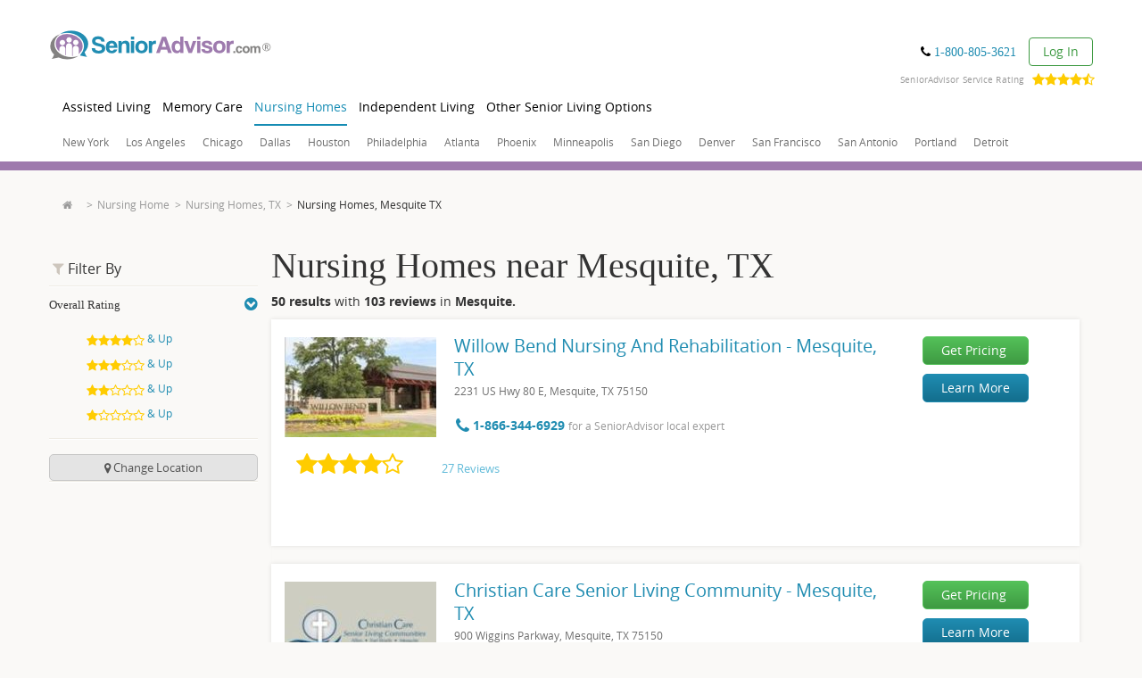

--- FILE ---
content_type: text/html; charset=utf-8
request_url: https://www.google.com/recaptcha/api2/anchor?ar=1&k=6LftIvQUAAAAACJsfnA4bm7cUrfv3tkQhNYSOIGH&co=aHR0cHM6Ly93d3cuc2VuaW9yYWR2aXNvci5jb206NDQz&hl=en&v=PoyoqOPhxBO7pBk68S4YbpHZ&size=invisible&badge=bottomleft&anchor-ms=20000&execute-ms=30000&cb=owfs1qa5wyfi
body_size: 48574
content:
<!DOCTYPE HTML><html dir="ltr" lang="en"><head><meta http-equiv="Content-Type" content="text/html; charset=UTF-8">
<meta http-equiv="X-UA-Compatible" content="IE=edge">
<title>reCAPTCHA</title>
<style type="text/css">
/* cyrillic-ext */
@font-face {
  font-family: 'Roboto';
  font-style: normal;
  font-weight: 400;
  font-stretch: 100%;
  src: url(//fonts.gstatic.com/s/roboto/v48/KFO7CnqEu92Fr1ME7kSn66aGLdTylUAMa3GUBHMdazTgWw.woff2) format('woff2');
  unicode-range: U+0460-052F, U+1C80-1C8A, U+20B4, U+2DE0-2DFF, U+A640-A69F, U+FE2E-FE2F;
}
/* cyrillic */
@font-face {
  font-family: 'Roboto';
  font-style: normal;
  font-weight: 400;
  font-stretch: 100%;
  src: url(//fonts.gstatic.com/s/roboto/v48/KFO7CnqEu92Fr1ME7kSn66aGLdTylUAMa3iUBHMdazTgWw.woff2) format('woff2');
  unicode-range: U+0301, U+0400-045F, U+0490-0491, U+04B0-04B1, U+2116;
}
/* greek-ext */
@font-face {
  font-family: 'Roboto';
  font-style: normal;
  font-weight: 400;
  font-stretch: 100%;
  src: url(//fonts.gstatic.com/s/roboto/v48/KFO7CnqEu92Fr1ME7kSn66aGLdTylUAMa3CUBHMdazTgWw.woff2) format('woff2');
  unicode-range: U+1F00-1FFF;
}
/* greek */
@font-face {
  font-family: 'Roboto';
  font-style: normal;
  font-weight: 400;
  font-stretch: 100%;
  src: url(//fonts.gstatic.com/s/roboto/v48/KFO7CnqEu92Fr1ME7kSn66aGLdTylUAMa3-UBHMdazTgWw.woff2) format('woff2');
  unicode-range: U+0370-0377, U+037A-037F, U+0384-038A, U+038C, U+038E-03A1, U+03A3-03FF;
}
/* math */
@font-face {
  font-family: 'Roboto';
  font-style: normal;
  font-weight: 400;
  font-stretch: 100%;
  src: url(//fonts.gstatic.com/s/roboto/v48/KFO7CnqEu92Fr1ME7kSn66aGLdTylUAMawCUBHMdazTgWw.woff2) format('woff2');
  unicode-range: U+0302-0303, U+0305, U+0307-0308, U+0310, U+0312, U+0315, U+031A, U+0326-0327, U+032C, U+032F-0330, U+0332-0333, U+0338, U+033A, U+0346, U+034D, U+0391-03A1, U+03A3-03A9, U+03B1-03C9, U+03D1, U+03D5-03D6, U+03F0-03F1, U+03F4-03F5, U+2016-2017, U+2034-2038, U+203C, U+2040, U+2043, U+2047, U+2050, U+2057, U+205F, U+2070-2071, U+2074-208E, U+2090-209C, U+20D0-20DC, U+20E1, U+20E5-20EF, U+2100-2112, U+2114-2115, U+2117-2121, U+2123-214F, U+2190, U+2192, U+2194-21AE, U+21B0-21E5, U+21F1-21F2, U+21F4-2211, U+2213-2214, U+2216-22FF, U+2308-230B, U+2310, U+2319, U+231C-2321, U+2336-237A, U+237C, U+2395, U+239B-23B7, U+23D0, U+23DC-23E1, U+2474-2475, U+25AF, U+25B3, U+25B7, U+25BD, U+25C1, U+25CA, U+25CC, U+25FB, U+266D-266F, U+27C0-27FF, U+2900-2AFF, U+2B0E-2B11, U+2B30-2B4C, U+2BFE, U+3030, U+FF5B, U+FF5D, U+1D400-1D7FF, U+1EE00-1EEFF;
}
/* symbols */
@font-face {
  font-family: 'Roboto';
  font-style: normal;
  font-weight: 400;
  font-stretch: 100%;
  src: url(//fonts.gstatic.com/s/roboto/v48/KFO7CnqEu92Fr1ME7kSn66aGLdTylUAMaxKUBHMdazTgWw.woff2) format('woff2');
  unicode-range: U+0001-000C, U+000E-001F, U+007F-009F, U+20DD-20E0, U+20E2-20E4, U+2150-218F, U+2190, U+2192, U+2194-2199, U+21AF, U+21E6-21F0, U+21F3, U+2218-2219, U+2299, U+22C4-22C6, U+2300-243F, U+2440-244A, U+2460-24FF, U+25A0-27BF, U+2800-28FF, U+2921-2922, U+2981, U+29BF, U+29EB, U+2B00-2BFF, U+4DC0-4DFF, U+FFF9-FFFB, U+10140-1018E, U+10190-1019C, U+101A0, U+101D0-101FD, U+102E0-102FB, U+10E60-10E7E, U+1D2C0-1D2D3, U+1D2E0-1D37F, U+1F000-1F0FF, U+1F100-1F1AD, U+1F1E6-1F1FF, U+1F30D-1F30F, U+1F315, U+1F31C, U+1F31E, U+1F320-1F32C, U+1F336, U+1F378, U+1F37D, U+1F382, U+1F393-1F39F, U+1F3A7-1F3A8, U+1F3AC-1F3AF, U+1F3C2, U+1F3C4-1F3C6, U+1F3CA-1F3CE, U+1F3D4-1F3E0, U+1F3ED, U+1F3F1-1F3F3, U+1F3F5-1F3F7, U+1F408, U+1F415, U+1F41F, U+1F426, U+1F43F, U+1F441-1F442, U+1F444, U+1F446-1F449, U+1F44C-1F44E, U+1F453, U+1F46A, U+1F47D, U+1F4A3, U+1F4B0, U+1F4B3, U+1F4B9, U+1F4BB, U+1F4BF, U+1F4C8-1F4CB, U+1F4D6, U+1F4DA, U+1F4DF, U+1F4E3-1F4E6, U+1F4EA-1F4ED, U+1F4F7, U+1F4F9-1F4FB, U+1F4FD-1F4FE, U+1F503, U+1F507-1F50B, U+1F50D, U+1F512-1F513, U+1F53E-1F54A, U+1F54F-1F5FA, U+1F610, U+1F650-1F67F, U+1F687, U+1F68D, U+1F691, U+1F694, U+1F698, U+1F6AD, U+1F6B2, U+1F6B9-1F6BA, U+1F6BC, U+1F6C6-1F6CF, U+1F6D3-1F6D7, U+1F6E0-1F6EA, U+1F6F0-1F6F3, U+1F6F7-1F6FC, U+1F700-1F7FF, U+1F800-1F80B, U+1F810-1F847, U+1F850-1F859, U+1F860-1F887, U+1F890-1F8AD, U+1F8B0-1F8BB, U+1F8C0-1F8C1, U+1F900-1F90B, U+1F93B, U+1F946, U+1F984, U+1F996, U+1F9E9, U+1FA00-1FA6F, U+1FA70-1FA7C, U+1FA80-1FA89, U+1FA8F-1FAC6, U+1FACE-1FADC, U+1FADF-1FAE9, U+1FAF0-1FAF8, U+1FB00-1FBFF;
}
/* vietnamese */
@font-face {
  font-family: 'Roboto';
  font-style: normal;
  font-weight: 400;
  font-stretch: 100%;
  src: url(//fonts.gstatic.com/s/roboto/v48/KFO7CnqEu92Fr1ME7kSn66aGLdTylUAMa3OUBHMdazTgWw.woff2) format('woff2');
  unicode-range: U+0102-0103, U+0110-0111, U+0128-0129, U+0168-0169, U+01A0-01A1, U+01AF-01B0, U+0300-0301, U+0303-0304, U+0308-0309, U+0323, U+0329, U+1EA0-1EF9, U+20AB;
}
/* latin-ext */
@font-face {
  font-family: 'Roboto';
  font-style: normal;
  font-weight: 400;
  font-stretch: 100%;
  src: url(//fonts.gstatic.com/s/roboto/v48/KFO7CnqEu92Fr1ME7kSn66aGLdTylUAMa3KUBHMdazTgWw.woff2) format('woff2');
  unicode-range: U+0100-02BA, U+02BD-02C5, U+02C7-02CC, U+02CE-02D7, U+02DD-02FF, U+0304, U+0308, U+0329, U+1D00-1DBF, U+1E00-1E9F, U+1EF2-1EFF, U+2020, U+20A0-20AB, U+20AD-20C0, U+2113, U+2C60-2C7F, U+A720-A7FF;
}
/* latin */
@font-face {
  font-family: 'Roboto';
  font-style: normal;
  font-weight: 400;
  font-stretch: 100%;
  src: url(//fonts.gstatic.com/s/roboto/v48/KFO7CnqEu92Fr1ME7kSn66aGLdTylUAMa3yUBHMdazQ.woff2) format('woff2');
  unicode-range: U+0000-00FF, U+0131, U+0152-0153, U+02BB-02BC, U+02C6, U+02DA, U+02DC, U+0304, U+0308, U+0329, U+2000-206F, U+20AC, U+2122, U+2191, U+2193, U+2212, U+2215, U+FEFF, U+FFFD;
}
/* cyrillic-ext */
@font-face {
  font-family: 'Roboto';
  font-style: normal;
  font-weight: 500;
  font-stretch: 100%;
  src: url(//fonts.gstatic.com/s/roboto/v48/KFO7CnqEu92Fr1ME7kSn66aGLdTylUAMa3GUBHMdazTgWw.woff2) format('woff2');
  unicode-range: U+0460-052F, U+1C80-1C8A, U+20B4, U+2DE0-2DFF, U+A640-A69F, U+FE2E-FE2F;
}
/* cyrillic */
@font-face {
  font-family: 'Roboto';
  font-style: normal;
  font-weight: 500;
  font-stretch: 100%;
  src: url(//fonts.gstatic.com/s/roboto/v48/KFO7CnqEu92Fr1ME7kSn66aGLdTylUAMa3iUBHMdazTgWw.woff2) format('woff2');
  unicode-range: U+0301, U+0400-045F, U+0490-0491, U+04B0-04B1, U+2116;
}
/* greek-ext */
@font-face {
  font-family: 'Roboto';
  font-style: normal;
  font-weight: 500;
  font-stretch: 100%;
  src: url(//fonts.gstatic.com/s/roboto/v48/KFO7CnqEu92Fr1ME7kSn66aGLdTylUAMa3CUBHMdazTgWw.woff2) format('woff2');
  unicode-range: U+1F00-1FFF;
}
/* greek */
@font-face {
  font-family: 'Roboto';
  font-style: normal;
  font-weight: 500;
  font-stretch: 100%;
  src: url(//fonts.gstatic.com/s/roboto/v48/KFO7CnqEu92Fr1ME7kSn66aGLdTylUAMa3-UBHMdazTgWw.woff2) format('woff2');
  unicode-range: U+0370-0377, U+037A-037F, U+0384-038A, U+038C, U+038E-03A1, U+03A3-03FF;
}
/* math */
@font-face {
  font-family: 'Roboto';
  font-style: normal;
  font-weight: 500;
  font-stretch: 100%;
  src: url(//fonts.gstatic.com/s/roboto/v48/KFO7CnqEu92Fr1ME7kSn66aGLdTylUAMawCUBHMdazTgWw.woff2) format('woff2');
  unicode-range: U+0302-0303, U+0305, U+0307-0308, U+0310, U+0312, U+0315, U+031A, U+0326-0327, U+032C, U+032F-0330, U+0332-0333, U+0338, U+033A, U+0346, U+034D, U+0391-03A1, U+03A3-03A9, U+03B1-03C9, U+03D1, U+03D5-03D6, U+03F0-03F1, U+03F4-03F5, U+2016-2017, U+2034-2038, U+203C, U+2040, U+2043, U+2047, U+2050, U+2057, U+205F, U+2070-2071, U+2074-208E, U+2090-209C, U+20D0-20DC, U+20E1, U+20E5-20EF, U+2100-2112, U+2114-2115, U+2117-2121, U+2123-214F, U+2190, U+2192, U+2194-21AE, U+21B0-21E5, U+21F1-21F2, U+21F4-2211, U+2213-2214, U+2216-22FF, U+2308-230B, U+2310, U+2319, U+231C-2321, U+2336-237A, U+237C, U+2395, U+239B-23B7, U+23D0, U+23DC-23E1, U+2474-2475, U+25AF, U+25B3, U+25B7, U+25BD, U+25C1, U+25CA, U+25CC, U+25FB, U+266D-266F, U+27C0-27FF, U+2900-2AFF, U+2B0E-2B11, U+2B30-2B4C, U+2BFE, U+3030, U+FF5B, U+FF5D, U+1D400-1D7FF, U+1EE00-1EEFF;
}
/* symbols */
@font-face {
  font-family: 'Roboto';
  font-style: normal;
  font-weight: 500;
  font-stretch: 100%;
  src: url(//fonts.gstatic.com/s/roboto/v48/KFO7CnqEu92Fr1ME7kSn66aGLdTylUAMaxKUBHMdazTgWw.woff2) format('woff2');
  unicode-range: U+0001-000C, U+000E-001F, U+007F-009F, U+20DD-20E0, U+20E2-20E4, U+2150-218F, U+2190, U+2192, U+2194-2199, U+21AF, U+21E6-21F0, U+21F3, U+2218-2219, U+2299, U+22C4-22C6, U+2300-243F, U+2440-244A, U+2460-24FF, U+25A0-27BF, U+2800-28FF, U+2921-2922, U+2981, U+29BF, U+29EB, U+2B00-2BFF, U+4DC0-4DFF, U+FFF9-FFFB, U+10140-1018E, U+10190-1019C, U+101A0, U+101D0-101FD, U+102E0-102FB, U+10E60-10E7E, U+1D2C0-1D2D3, U+1D2E0-1D37F, U+1F000-1F0FF, U+1F100-1F1AD, U+1F1E6-1F1FF, U+1F30D-1F30F, U+1F315, U+1F31C, U+1F31E, U+1F320-1F32C, U+1F336, U+1F378, U+1F37D, U+1F382, U+1F393-1F39F, U+1F3A7-1F3A8, U+1F3AC-1F3AF, U+1F3C2, U+1F3C4-1F3C6, U+1F3CA-1F3CE, U+1F3D4-1F3E0, U+1F3ED, U+1F3F1-1F3F3, U+1F3F5-1F3F7, U+1F408, U+1F415, U+1F41F, U+1F426, U+1F43F, U+1F441-1F442, U+1F444, U+1F446-1F449, U+1F44C-1F44E, U+1F453, U+1F46A, U+1F47D, U+1F4A3, U+1F4B0, U+1F4B3, U+1F4B9, U+1F4BB, U+1F4BF, U+1F4C8-1F4CB, U+1F4D6, U+1F4DA, U+1F4DF, U+1F4E3-1F4E6, U+1F4EA-1F4ED, U+1F4F7, U+1F4F9-1F4FB, U+1F4FD-1F4FE, U+1F503, U+1F507-1F50B, U+1F50D, U+1F512-1F513, U+1F53E-1F54A, U+1F54F-1F5FA, U+1F610, U+1F650-1F67F, U+1F687, U+1F68D, U+1F691, U+1F694, U+1F698, U+1F6AD, U+1F6B2, U+1F6B9-1F6BA, U+1F6BC, U+1F6C6-1F6CF, U+1F6D3-1F6D7, U+1F6E0-1F6EA, U+1F6F0-1F6F3, U+1F6F7-1F6FC, U+1F700-1F7FF, U+1F800-1F80B, U+1F810-1F847, U+1F850-1F859, U+1F860-1F887, U+1F890-1F8AD, U+1F8B0-1F8BB, U+1F8C0-1F8C1, U+1F900-1F90B, U+1F93B, U+1F946, U+1F984, U+1F996, U+1F9E9, U+1FA00-1FA6F, U+1FA70-1FA7C, U+1FA80-1FA89, U+1FA8F-1FAC6, U+1FACE-1FADC, U+1FADF-1FAE9, U+1FAF0-1FAF8, U+1FB00-1FBFF;
}
/* vietnamese */
@font-face {
  font-family: 'Roboto';
  font-style: normal;
  font-weight: 500;
  font-stretch: 100%;
  src: url(//fonts.gstatic.com/s/roboto/v48/KFO7CnqEu92Fr1ME7kSn66aGLdTylUAMa3OUBHMdazTgWw.woff2) format('woff2');
  unicode-range: U+0102-0103, U+0110-0111, U+0128-0129, U+0168-0169, U+01A0-01A1, U+01AF-01B0, U+0300-0301, U+0303-0304, U+0308-0309, U+0323, U+0329, U+1EA0-1EF9, U+20AB;
}
/* latin-ext */
@font-face {
  font-family: 'Roboto';
  font-style: normal;
  font-weight: 500;
  font-stretch: 100%;
  src: url(//fonts.gstatic.com/s/roboto/v48/KFO7CnqEu92Fr1ME7kSn66aGLdTylUAMa3KUBHMdazTgWw.woff2) format('woff2');
  unicode-range: U+0100-02BA, U+02BD-02C5, U+02C7-02CC, U+02CE-02D7, U+02DD-02FF, U+0304, U+0308, U+0329, U+1D00-1DBF, U+1E00-1E9F, U+1EF2-1EFF, U+2020, U+20A0-20AB, U+20AD-20C0, U+2113, U+2C60-2C7F, U+A720-A7FF;
}
/* latin */
@font-face {
  font-family: 'Roboto';
  font-style: normal;
  font-weight: 500;
  font-stretch: 100%;
  src: url(//fonts.gstatic.com/s/roboto/v48/KFO7CnqEu92Fr1ME7kSn66aGLdTylUAMa3yUBHMdazQ.woff2) format('woff2');
  unicode-range: U+0000-00FF, U+0131, U+0152-0153, U+02BB-02BC, U+02C6, U+02DA, U+02DC, U+0304, U+0308, U+0329, U+2000-206F, U+20AC, U+2122, U+2191, U+2193, U+2212, U+2215, U+FEFF, U+FFFD;
}
/* cyrillic-ext */
@font-face {
  font-family: 'Roboto';
  font-style: normal;
  font-weight: 900;
  font-stretch: 100%;
  src: url(//fonts.gstatic.com/s/roboto/v48/KFO7CnqEu92Fr1ME7kSn66aGLdTylUAMa3GUBHMdazTgWw.woff2) format('woff2');
  unicode-range: U+0460-052F, U+1C80-1C8A, U+20B4, U+2DE0-2DFF, U+A640-A69F, U+FE2E-FE2F;
}
/* cyrillic */
@font-face {
  font-family: 'Roboto';
  font-style: normal;
  font-weight: 900;
  font-stretch: 100%;
  src: url(//fonts.gstatic.com/s/roboto/v48/KFO7CnqEu92Fr1ME7kSn66aGLdTylUAMa3iUBHMdazTgWw.woff2) format('woff2');
  unicode-range: U+0301, U+0400-045F, U+0490-0491, U+04B0-04B1, U+2116;
}
/* greek-ext */
@font-face {
  font-family: 'Roboto';
  font-style: normal;
  font-weight: 900;
  font-stretch: 100%;
  src: url(//fonts.gstatic.com/s/roboto/v48/KFO7CnqEu92Fr1ME7kSn66aGLdTylUAMa3CUBHMdazTgWw.woff2) format('woff2');
  unicode-range: U+1F00-1FFF;
}
/* greek */
@font-face {
  font-family: 'Roboto';
  font-style: normal;
  font-weight: 900;
  font-stretch: 100%;
  src: url(//fonts.gstatic.com/s/roboto/v48/KFO7CnqEu92Fr1ME7kSn66aGLdTylUAMa3-UBHMdazTgWw.woff2) format('woff2');
  unicode-range: U+0370-0377, U+037A-037F, U+0384-038A, U+038C, U+038E-03A1, U+03A3-03FF;
}
/* math */
@font-face {
  font-family: 'Roboto';
  font-style: normal;
  font-weight: 900;
  font-stretch: 100%;
  src: url(//fonts.gstatic.com/s/roboto/v48/KFO7CnqEu92Fr1ME7kSn66aGLdTylUAMawCUBHMdazTgWw.woff2) format('woff2');
  unicode-range: U+0302-0303, U+0305, U+0307-0308, U+0310, U+0312, U+0315, U+031A, U+0326-0327, U+032C, U+032F-0330, U+0332-0333, U+0338, U+033A, U+0346, U+034D, U+0391-03A1, U+03A3-03A9, U+03B1-03C9, U+03D1, U+03D5-03D6, U+03F0-03F1, U+03F4-03F5, U+2016-2017, U+2034-2038, U+203C, U+2040, U+2043, U+2047, U+2050, U+2057, U+205F, U+2070-2071, U+2074-208E, U+2090-209C, U+20D0-20DC, U+20E1, U+20E5-20EF, U+2100-2112, U+2114-2115, U+2117-2121, U+2123-214F, U+2190, U+2192, U+2194-21AE, U+21B0-21E5, U+21F1-21F2, U+21F4-2211, U+2213-2214, U+2216-22FF, U+2308-230B, U+2310, U+2319, U+231C-2321, U+2336-237A, U+237C, U+2395, U+239B-23B7, U+23D0, U+23DC-23E1, U+2474-2475, U+25AF, U+25B3, U+25B7, U+25BD, U+25C1, U+25CA, U+25CC, U+25FB, U+266D-266F, U+27C0-27FF, U+2900-2AFF, U+2B0E-2B11, U+2B30-2B4C, U+2BFE, U+3030, U+FF5B, U+FF5D, U+1D400-1D7FF, U+1EE00-1EEFF;
}
/* symbols */
@font-face {
  font-family: 'Roboto';
  font-style: normal;
  font-weight: 900;
  font-stretch: 100%;
  src: url(//fonts.gstatic.com/s/roboto/v48/KFO7CnqEu92Fr1ME7kSn66aGLdTylUAMaxKUBHMdazTgWw.woff2) format('woff2');
  unicode-range: U+0001-000C, U+000E-001F, U+007F-009F, U+20DD-20E0, U+20E2-20E4, U+2150-218F, U+2190, U+2192, U+2194-2199, U+21AF, U+21E6-21F0, U+21F3, U+2218-2219, U+2299, U+22C4-22C6, U+2300-243F, U+2440-244A, U+2460-24FF, U+25A0-27BF, U+2800-28FF, U+2921-2922, U+2981, U+29BF, U+29EB, U+2B00-2BFF, U+4DC0-4DFF, U+FFF9-FFFB, U+10140-1018E, U+10190-1019C, U+101A0, U+101D0-101FD, U+102E0-102FB, U+10E60-10E7E, U+1D2C0-1D2D3, U+1D2E0-1D37F, U+1F000-1F0FF, U+1F100-1F1AD, U+1F1E6-1F1FF, U+1F30D-1F30F, U+1F315, U+1F31C, U+1F31E, U+1F320-1F32C, U+1F336, U+1F378, U+1F37D, U+1F382, U+1F393-1F39F, U+1F3A7-1F3A8, U+1F3AC-1F3AF, U+1F3C2, U+1F3C4-1F3C6, U+1F3CA-1F3CE, U+1F3D4-1F3E0, U+1F3ED, U+1F3F1-1F3F3, U+1F3F5-1F3F7, U+1F408, U+1F415, U+1F41F, U+1F426, U+1F43F, U+1F441-1F442, U+1F444, U+1F446-1F449, U+1F44C-1F44E, U+1F453, U+1F46A, U+1F47D, U+1F4A3, U+1F4B0, U+1F4B3, U+1F4B9, U+1F4BB, U+1F4BF, U+1F4C8-1F4CB, U+1F4D6, U+1F4DA, U+1F4DF, U+1F4E3-1F4E6, U+1F4EA-1F4ED, U+1F4F7, U+1F4F9-1F4FB, U+1F4FD-1F4FE, U+1F503, U+1F507-1F50B, U+1F50D, U+1F512-1F513, U+1F53E-1F54A, U+1F54F-1F5FA, U+1F610, U+1F650-1F67F, U+1F687, U+1F68D, U+1F691, U+1F694, U+1F698, U+1F6AD, U+1F6B2, U+1F6B9-1F6BA, U+1F6BC, U+1F6C6-1F6CF, U+1F6D3-1F6D7, U+1F6E0-1F6EA, U+1F6F0-1F6F3, U+1F6F7-1F6FC, U+1F700-1F7FF, U+1F800-1F80B, U+1F810-1F847, U+1F850-1F859, U+1F860-1F887, U+1F890-1F8AD, U+1F8B0-1F8BB, U+1F8C0-1F8C1, U+1F900-1F90B, U+1F93B, U+1F946, U+1F984, U+1F996, U+1F9E9, U+1FA00-1FA6F, U+1FA70-1FA7C, U+1FA80-1FA89, U+1FA8F-1FAC6, U+1FACE-1FADC, U+1FADF-1FAE9, U+1FAF0-1FAF8, U+1FB00-1FBFF;
}
/* vietnamese */
@font-face {
  font-family: 'Roboto';
  font-style: normal;
  font-weight: 900;
  font-stretch: 100%;
  src: url(//fonts.gstatic.com/s/roboto/v48/KFO7CnqEu92Fr1ME7kSn66aGLdTylUAMa3OUBHMdazTgWw.woff2) format('woff2');
  unicode-range: U+0102-0103, U+0110-0111, U+0128-0129, U+0168-0169, U+01A0-01A1, U+01AF-01B0, U+0300-0301, U+0303-0304, U+0308-0309, U+0323, U+0329, U+1EA0-1EF9, U+20AB;
}
/* latin-ext */
@font-face {
  font-family: 'Roboto';
  font-style: normal;
  font-weight: 900;
  font-stretch: 100%;
  src: url(//fonts.gstatic.com/s/roboto/v48/KFO7CnqEu92Fr1ME7kSn66aGLdTylUAMa3KUBHMdazTgWw.woff2) format('woff2');
  unicode-range: U+0100-02BA, U+02BD-02C5, U+02C7-02CC, U+02CE-02D7, U+02DD-02FF, U+0304, U+0308, U+0329, U+1D00-1DBF, U+1E00-1E9F, U+1EF2-1EFF, U+2020, U+20A0-20AB, U+20AD-20C0, U+2113, U+2C60-2C7F, U+A720-A7FF;
}
/* latin */
@font-face {
  font-family: 'Roboto';
  font-style: normal;
  font-weight: 900;
  font-stretch: 100%;
  src: url(//fonts.gstatic.com/s/roboto/v48/KFO7CnqEu92Fr1ME7kSn66aGLdTylUAMa3yUBHMdazQ.woff2) format('woff2');
  unicode-range: U+0000-00FF, U+0131, U+0152-0153, U+02BB-02BC, U+02C6, U+02DA, U+02DC, U+0304, U+0308, U+0329, U+2000-206F, U+20AC, U+2122, U+2191, U+2193, U+2212, U+2215, U+FEFF, U+FFFD;
}

</style>
<link rel="stylesheet" type="text/css" href="https://www.gstatic.com/recaptcha/releases/PoyoqOPhxBO7pBk68S4YbpHZ/styles__ltr.css">
<script nonce="rsfLnfJPfE-t4uDCZ71hsg" type="text/javascript">window['__recaptcha_api'] = 'https://www.google.com/recaptcha/api2/';</script>
<script type="text/javascript" src="https://www.gstatic.com/recaptcha/releases/PoyoqOPhxBO7pBk68S4YbpHZ/recaptcha__en.js" nonce="rsfLnfJPfE-t4uDCZ71hsg">
      
    </script></head>
<body><div id="rc-anchor-alert" class="rc-anchor-alert"></div>
<input type="hidden" id="recaptcha-token" value="[base64]">
<script type="text/javascript" nonce="rsfLnfJPfE-t4uDCZ71hsg">
      recaptcha.anchor.Main.init("[\x22ainput\x22,[\x22bgdata\x22,\x22\x22,\[base64]/[base64]/[base64]/[base64]/cjw8ejpyPj4+eil9Y2F0Y2gobCl7dGhyb3cgbDt9fSxIPWZ1bmN0aW9uKHcsdCx6KXtpZih3PT0xOTR8fHc9PTIwOCl0LnZbd10/dC52W3ddLmNvbmNhdCh6KTp0LnZbd109b2Yoeix0KTtlbHNle2lmKHQuYkImJnchPTMxNylyZXR1cm47dz09NjZ8fHc9PTEyMnx8dz09NDcwfHx3PT00NHx8dz09NDE2fHx3PT0zOTd8fHc9PTQyMXx8dz09Njh8fHc9PTcwfHx3PT0xODQ/[base64]/[base64]/[base64]/bmV3IGRbVl0oSlswXSk6cD09Mj9uZXcgZFtWXShKWzBdLEpbMV0pOnA9PTM/bmV3IGRbVl0oSlswXSxKWzFdLEpbMl0pOnA9PTQ/[base64]/[base64]/[base64]/[base64]\x22,\[base64]\\u003d\x22,\[base64]/woVcw4JBKgkuw6/Dp8K+UjPDsyguwq/[base64]/CsMKuwqXChMOtwrFrWVM/IhQLfGcNbMOawpHCiQPDqUswwodfw5bDl8K6w4QGw7PCjsK1aQAqw5YRYcKyXjzDtsOHBsKraT5mw6jDlTbDm8K+Q2klAcOGwqXDswUAwqTDgMOhw41pw5zCpAhYPcKtRsOPHHLDhMKMS1RRwogIYMO5MEXDpHV4wq0jwqQOwo9GSj/CoCjCg0LDgTrDlFTDj8OTAypfaDUGwp/DrmgNw77CgMOXw4IDwp3DqsOqRFoNw5FUwqVfQ8KfOnTCgEPDqsKxX1FSEUDDnMKncBLCimsTw7ANw7oVHyUvMGjCkMK5cEHCmcKlR8KPQcOlwqZ0TcKeX2Mnw5HDoU/DgBwOw7IBVQhuw59zwojDgkHDiT8JClV7w57DpcKTw6EqwrMmP8KEwpc/wpzCtMOow6vDlhvDpsOYw6bCg2YSOjTCmcOCw7dlcsOrw6xhw73CoSRtw4FNQ1pLKMOLwpJFwpDCt8K8w5R+f8KsHcOLecKlPGxPw4Yjw5/CnMOjw6XCsU7CnFJ4aEYmw5rCnSMHw79bPcK/wrB+asO8KRdrXEAldsKUwrrChAUxOMKZwqt9WsOeDsKkwpDDk0EGw4/CvsK/wo1ww50oYcOXwpzCvhrCncKZwpvDhMOOUsKWUDfDiTPCgCPDhcKjwrXCs8Oxw7lYwrs+w5TDpVDCtMOLwqjCm17DhMKyO04fwokLw4pgbcKpwrYqRsKKw6TDqwDDjHfDtAw5w4NgwrrDvRrDpMKwKMO/woHCrsKlw5Q9NxzDoSB7wqFfwrlmwqhSw7l/A8KhNQrCs8OJw6zCmsKITkptwr9/aDtCw7vDvFrCpVwkecOSPGvDkkPDu8K8wqjDmyMhw6zDvMKsw58kXcKPwpfDmk3DjHXDujIVwobDll3Du18EP8OVEsOkwrfCpQjDjhTDqMKtwoR8wqZ/[base64]/[base64]/[base64]/wqUsw4xtDMKRw6YaY8KRw6UXJ3XDnTdACjbCnWbCoi8Kw4rCvwvDpsKaw7DCnBMtYcKBflY6YcOVSsOiwqTDrMOTw6A/w4jCjMOHbk/[base64]/[base64]/wr3Dp8K5JWHCusKJA8O2w5IadQRwAVPDkcKMw4TDg8OYwr7DrTMsMF9mGADCo8KwY8OQeMKew5/DvsOewpNveMKCasKYw7nDg8OLwozChC8pPsKEOikBesKTw7Afa8KxfcKtw7zDqsKSZz5xNk7DhsONYMKWCmM0VnTDtMKrECV5BmEawqk0w4wgL8OXwoFKw4/DvzpqQDrCtcKDw7UiwqIYCjQHw6nDgsKcEsKxeiDCvMOXw7zCscKzw4PDpMKZwrrCrjDDu8OIwp0BwonDlMKYGVTDtQBbTcO/wozDr8O/[base64]/[base64]/CvMKveWFtwp45bwLClmbDhgLCicOrCW5PwrvDrEHCncOFw7nDo8K7BgktTcOrwrrCgQLDr8KrCUlaw6UOwqXDpEbDrCRSEsKjw43Ct8O8GGvCgsKbBhnDrsORUBjCgsKadFvCmjg8bcKQGcOnwpPCs8Ofw4fCuAzDscK/wq9peMOAwo9qwpnClCXCvzLDhcKaGhHCninCi8O0NV/Dr8O5w5TCo0RCOMKofg/[base64]/wrnChRM+w5JuI080aX4LN8KbMsOBw7BRwqbDscOuwoNfFsK5w7pACcOrwqMqICYdwrZnw7TCvMO1McKewonDlMOhw6zCt8OdehE6Fn3CvwV7b8Oxw5jCkWjDkiDDlkfCvsOhwr93OGfDny7DrsKRSMKZwoAWwrUdw6LCp8OGwoFlAAjCjzdmeyUkwq/DqsK4BMO1w4nCrgZ9w7AKTBvDm8KlbcOobsO1V8Kdw5/DhWkKw4/Du8KEwop+w5HChV/CtsKaVsOUw55uwo7CrSLCtkR1Y03CucKRw70TVUHCtTjDg8KFZhrDrDQbFwjDnBjDgcO3w4IxbzNlKsKqwprCvWcBwqTCtMO5wqkBwpdJwpIMwoh4HMK/[base64]/Ci17DknXDv8O9w7vCmSh5wrjCuMOawpnCgXnDuMKwwrjDscO6dsKTHgoWGMKbSGNzC3QXw65/w7LDtj7Cu1LDiMOSMybCvQjCnMOqBcKkwo7ClsOIw6pIw4/Di1PCtkA2TkE9w7LDllrDpMOgw4vCvMKqWMOww6U6DBlqwrl1Gll4VyB/M8ObFTfDm8K7RgAcwo45w4jCnMKbCsK6XTjClWtMw60NHHbCm1YmdcO1woLDpW/CsXl1XcO1cA5+worDjjwNw5cvEsKowo3CqcORD8O+w6zCmWrDuU5Dw5lgw4/DqMOXwpk5BMOdw6/ClsKPw7U1KMKIbcO4NnrDoD/Cq8OZw4NpTcOcMMK2w6gaIMKHw4nCqXgvw6bDnRDDgQE4RQp9wqsARsKSw77DmlTDu8K6wqrDrwkkJMO3WsKxNGzDoTXCgCEuGA/[base64]/DnXc/wptKHsKgKMOEw5psasKuVDrCl0RXw6UCwr9KDgN1U8Kid8KBwplQScKpQsO6VnoYwq/Clj7CncKMwoxsEGscbDREw7vDkMKuwpTCv8O6eD/DnXNQLsKNw6I8I8OBw6/Dvko1w7rCjsORBn8Dw7YBe8ONdcKCw5xbbUfDvz8fc8O4MVfDmMKnPsKdHGfDtVnDjcOFQSMJw7pdwpXClwPDnRfCkRzCmMOMwpLCisKxOMO7w51eCcOvw6o5wrROY8OREzPCt1AjwpzDisKcw7TDrUvCr03CtjV+KsOOSMKqBxHDqcO+w5Jnw4g/RTzCsiPCpcK2wprChcKowoHDksK9wp7Cj27DihYMDQjCviBHwpbDiMO7JGM3KiBew6jCkcONw70dQsOGQ8OHKkpewojDocO0wrzCkMKtbw7Cn8Osw6RQw7jCoTc0FsK+w5g2WgHDlcO7O8OHEG/Cu2QcVGtwQsOFS8KJwowCCsOcwrXCoRclw6jDuMOBwrrDvsKawrjCucKlNMKZQ8OXw4xrG8KNw6dTO8OSw5zCpMOuQcOGwooCDcKCwo8lwrTCqMKTB8OiWlvDqSE3ecK4w78Iw719w71fwqJJw6HCvj18X8KpBsKdwpQbwo7CqMO0DcKNcD/DosKQw5TCn8KpwqQ3B8KFw63DpR0BH8Khwo0mUGxFQsOAwp1qKglOwrU6woNhwq3CvMKvwo9Lw5Jiw7fCsCQKDcKRw4bDi8KpwobDkAvCvcKCEUkBw7cYMcKaw41iM1/ClXHDpmYDwpfCogTCpnbDkMKwZMOKwq5Hwr/CrVHCmE3CuMK+OATDpcOxUcK2w5vDnlVPK23DpMO9PUHCr1h5w6LCucKYXGfDlcOtwp0GwrQhA8K+DMKDKHDCilTCqiQXw714YnvCgMKxw5XCucODw4TCn8KJw50Hw7F/wozCpMOowofCr8OPw4Ijw7HCmUjCo1Zjw4TDv8Kyw5LDgsK1wqPDncKxBUfClMK3ZWMlKsKmAcKbAxHDv8OVwqodw7/CpcKVwojDrkoCFcOSPsOiwoHCk8OzbjLCpjgDw5/[base64]/CqcOXwpLDnzdCNA1Ww5J2CsKQwqc7bMOIw7pRwrJ9DMOtOS4fwrDDisOAd8O2w7VJYUHCigjCkgLCmlQBRzfChn7DiMOgdUUhw61hw4jCoG9WGgkRSsOdOAnCsMKlRsKEw54zZ8Oyw78Fw5nDv8OJw4sow5Qdw60YIcKaw7VsAUXDkgN5wokywq3DmsOYIA0mU8OTF3/Djm3CsF1kDT4ewpBiw5nCvQbDuCjDtlt2wpDCmkjDtVdtwpcmwrbCkiTDssK7w7E5Fms+MMKBw5rCncOIw7HClMODwp/CpUIcdMOkwrl5w4zDq8OoEktnwpPDtE48OMKAw73CuMOkJsOUwoYIBsOWJ8KCbFJ9w4QwDMOuw4LDugjCuMO+STQVaD8bw7bClg9XwqjDgRh9dcKBwoZ5ZsOFw7jDiH/CkcO1w7bDs3pLAwTDj8K2EXHDikRZCn3DoMO/wovDp8OJwovCqD/CtsODNRPCksK5wpQYw4XDgWBnw6krM8KLfMK1wpjDsMKCWx5+w4/DvFVPTmAhesKAw5xlVcO3wpXDmGzDuR1Xd8OuAkTCt8Odwr7Du8KCworDrUVGVV43Twt5B8O8w5xHTHnDs8KeH8KPajnCj0zDpTrCicO2w4nCpC/CqsKGwr7CoMOASsOIJ8OhG0HCtkAYbMK8wpLDl8KswpvDpsOUw5Rbwphcw4XDocKUQMKzwrHCk1HCmMKedX3DncO9wqA/[base64]/DgcKHw6sDA8ODwrPDuk7DuEfDsMKsPBh1dcOLwoHDrsKYGjZRw4zCjsOOwpNYNMKjw4zDn0oPw5fDhThpwr/CjAxlw64IJsOlw64aw7t4UMOyX2fCuQlDeMKHwqrDkcOPw5LDj8ODwrZ4djbDn8Oiw6zCvG5vacOWw7BFQ8Osw7BwY8KFw7fDsQw/w6NswoHClCNBcsOLwr3CscOOLMKVwrnDscKlbcOHwrHCmSljB2EdcA3Ch8O2w6VDFsO5Az9lw63CtUbCog/DpXVccMOIwowkA8K6w5Agw73Dm8KtOX3DgcO4eXrCo2DCkcOBOcKaw43CigQqwojCmMO1w7vDt8KewoTCrwATGsOkInh5w57CtsKiwrrDi8OuwoTDtMKCwpgsw6RVSMKww7zCoR0TBmkmw5U2bsKYwoPCr8K8w7V/w6HDqMOlR8O1wqXCm8O1YmHDjsKmwqAnw5Erw7hVe3cOwp9tJnceJsKmSV7DoEZ/XX8Jw6bDrMOPb8K6XcOXw6ZZw7low7TCosOkwrPCq8K+FA7DtlzDlitMXBHCtsO6wr42SDJcw77ChUJHwpTCjMK2cMOhwqkMwpVlwrJJwp1QwqfDnm/CnknDiBvCvybDrB1nIcKeOsKJbxjCsw3DiVt/[base64]/CvcORwpTDtsOrHE4Yw43Cr8K3wo/[base64]/Du2/DpUQew4IoesOAw69Mw7vDkcOsFsKUwqTCmDwKw5MPGMKUwqsOaWEPw4LDgcKEDsOhw4IYXADCgMO7ZMKXw5zCpcKhw5svD8KNwoPCpMKsecKQXR3CoMOfwo/CvxrDuRXCr8KswonCvsOzRcO4wonCnMOdUErCqTbDtzHDqMO5w5pqw4LDim4Two9ZwrRhTMKawpbColDDm8KHAsObBBZLT8KWHwjDgcOGMQ00dMK5IcOkw68dwpPDjBxEGsKEwpk0RHrDnsKbw7rDssKCwpZGw6rCp24+b8Kdw7NAICTDuMKKHcKSwp/DhMOLWsOlV8KZwqF2RUkfwrfDtFpVRcOgwqbDrD4gZsKswpAwwoocIjAIwq1QOz8ywo12wp4lcj9rw5TDgMO5wocIwox0FhnDksOOIU/[base64]/Pw/DkQNuw5lbwptzwpTDim8dwppYwqjDu8KLw4trwqjDr8KRPh1pY8KGW8OdFMKowrvChFjClxTCkTwtwrvDsRHDulZOVcKTw4DDoMO5w4bCksKIw7XCr8OAN8KYwpXDpA/DpBLCr8KLacKtGsOTPlVuwqXDgUvDpMKNSMOgYsKCDXUlWcKNfcOtYQHDkAdVHsOow7bDscO0w5rCtm4Ow4YEw6Q9w79+wrvDmgbChG4JwpHDv1jCo8OwVE98w7kFwrsCwq8KQMKew6ltQsKXwrHCuMOyQsK8aHNVw6bCp8OGKUdxX3nCtsKkwo/CszbDkkHClsKWByXDscKXw7fCtC8secOOwo0kTWwKT8OrwobDkBHDrWgyw5RVfcKgFjhQwofDv8OQR3ADQAnCtcKxE2PDlS/ChcKaY8OsWmFlwp9VQsKawrjCuSs/KsO3IsKjHnHCpcK5wrZvw5TDjFvDnsKZwrQ3cS5dw6PDl8KrwqtBw6ZqNMO9UyFzwq7DjMKNMG/Dvy/[base64]/DiMOpwrLDlMObCsO1PyETHcKpAyAGfcKhw7TCiQLDisO1w6LCoMOvV2fCrxgsBcOBECLCnMO9Y8OgaEbCkMO0cMOjAcKGwp3DoiACw58VwpTDlcO5wrF0ZwfCgcOqw7IxDhl2w4E1CMOgIBLDusOmUVdiw4LCuUs/NcOZcUTDk8OSw7vCkDHCqVfCiMOLw5bCmGYxUcKOMGjCv1DDvsKXwohTwpHDlsKFwq5STmHCngshwq4cNsKnZGtTYMKywql2R8O3wqHDkMOlHXvCkMKOw6/CuDjDi8K6w7HDv8Kdwp9wwppxTFpkwrPCpAdnX8Kmw7/CtcK6X8Oqw7LDtcK2woVubFQ0KsKBZ8Kow4cRe8OtesKYVcKrw4fCpHTCvl7Dn8KIwrrCpMKIwo9GQsOPw5PDsWc6XxLCqxVnw7A/wo57wrbCiEDDrMORw4PDrXttwojCn8OqGw3CncOgw5J6wpDDty1Mw400wrArwq0yw4rDrsO3DcOxwq4owrFhN8KMHMOGDyPCqHjDoMOML8K9XsKww4wPw5VkT8Otw7InwpRZw5U2B8KVw4fCucOgBWMCw7lPwqzDq8O2BsO/[base64]/DlUgMAH1iw5AEwrbDkMKjwqFNAsOYwpJWw7XCoSVmwqHDgSzDhcOzGCZGwqQlKkBLw5LCsGTDiMKLOMKRUiUQesORwp7DhwXCgMKmYsKgwoLCgX/Dg34ZKsKKAmDCmsKuwoUIwonDrGnDjnR5w7pZTSTDlcK9IMOWw7HDvwZxahBhZMKaesKFAgzClcOvH8KQw4ZrCcKDwoxzasKUwowtC0fCp8Oaw6bCscOFw4ADDhwVw5/Cm2MSDiHCsTMaw4hXwqbDuyliw7YrQjxkwqdnwrHCn8OvwoDDiDZ0w409OcKswqYVHMKrwq/ChsKJZsKlw7UeVlgPw6XDucOpVTHDj8Kzw6Bzw6fDm1oZwq9FacKPwofCk8KeCsK+MgrCmTVBUG3CjcKjUX/Dh1DDtsKvwqLDqsOCw7sRURjChG/Cv1Y0wq98VsKYI8KSG2zDmsKQwqZVwotMdEXCrWjCv8KMMRlOOSw6DHHCo8KbwoIFwo7CtsK1wqgYADsDCV0aV8KqA8Oew6FKcMOOw4k3wrVtw4nDgR7DtjrDkcK/[base64]/Du8KPw7fCklvDncKsZ2U/woJ6wqbCpFDDksO8w4bCoMKkwovDncK0wql0WsKaBEhmwpcES0tvw4oywq/CqMOfwrJACcK4eMOCAsKANkbCiknDiEcjw4bCk8OQbhYdbWXDmDBkIUbClsKJQWvDu37DsF/[base64]/CgWtrwq/ClBXCrnVBwq9sw5YhEkRrLy3Cny/DiMKKQ8ObXSPCuMKowo9hXCFSw4fCksK3dxrCnBdSw7zDtMKYwrXCjsOsYsKBJhhcTzEEwpQew6E9w75NwrvDslLDgw/CoABSw4/Di0klw7tpKXwNw6fCsxrDrcOGPnRifEDDqWnDqsKzElDCt8OHw7ZwfQItwrowVcKILsOywoZOw6Nwb8OARcOcwqR/wrPCvhXCqcKuwpExd8Kww7Nwc27CuUJgE8ObbcO3VsOzZMK3UkvDoRDDklbDrVXDoirDlsOkw7hLwpxFwovChMKnw5rCi2l9w7o7KsKswq/ChcKawrLCgzQbZsKTWcK1w4MzLR3Do8OBwokMDMKjUsOraBrDocKNw5dLRmNwWBzCpiHDn8KrORfDuVZrw5TChRbDklXDp8KXCUDDiGTCssOIZ1USwoUJw5waN8OXWgQIw6nCkyTChcOfAQzDgnbCoWtQwo3DrBfCkcO5wo/Dvgh/UcOmZMKHw7w0U8Kyw5NBYMKBwpjDpwhndX4fOHzCriFIwoQHV2UeaB9gw74zwpHCsiZHH8OsUi7DgR/CmnHDucKsXMOiw6JbWGMMwqZMBmAdFsKhcEcOwoHDizFiwq1ef8KELgsAK8OOw53DqsO8wpfDnsO/Q8O6wqlbZMK1w5DDgMOtwrjDg2UoXDzDgFwkw5vCtUTDp3QHwrs3dMODwrPDiMKEw6fCicOSM1DDqw4GwrXDmMOPKsK6w7cyw7jDp2jDn2XDoX7CkFNjaMOKGC/DjHBpw5jCnyVhwpFiw4IpEE7Dg8KnKsKgDsKyCcO8P8K5RsKBdhZ+HsK2S8OSR31kw5bDgFDCkCzDl2LCgE7DkD47wrwaYcO3aGBUwoTDpzddTmbCkF4uworDsHPDkMKbw6HCvVojw5fCu1ERwr/DvMO3wobDisO1EW/CtsO1azwCw5ohw7R4w7nDk3zCvnzDnGMXBMO4wpInKMK+woUuVEHDo8OCLw93K8KewozDnCjCnBI7Jlt0w4zCkMO2b8OTw4NuwoYCwpkGw4ppccK7w7bDpsO2NynDqsOKwq/CocONHHbCscKNwpDCmk/[base64]/w6F7dBNfw6doV1UeE3rDrcOFJ3jCpEHCnBTDiMOFCxTCucKsDx7Col3CuX9gAsOFwoHCj07Dig0nE2/Cs3zDscKdw6AgDFJVdMKUAsOUw5LCtMOEeinDiCHCgsOkMMOewpXDisKHVULDrFTDoipzwqTCrsOSGsOJfDN9emPCvMKAB8OdLcKCO3bCrsKRN8K9QxLDsCDDr8K+FcK/[base64]/[base64]/Cu8ObwqocwrrCssORw7jCkDDDrGopV3rCjgd8DMKIScO+w4QVUcKsEsOtB3M6w7PCq8OeTRDCj8OPwoMOSiHDqcOywp1gwqEycsOMIcKPTRTCiX8/KMOewrHClyBkfcKwPMKgw68vZ8Obwr0IOHsPwq8AM2bCt8ODw5VBYVbDuXFLLC3DqSglF8Ocwo3DoQ81w4PChsKyw5oAKsKVw6LDq8OqRcOrw6jDv2XDkQwre8KRwrUpwphdKMKnwqcSbMOKw7LCmXV3PTfDsno0SWtUw6/CoHjCpMKww4DDvmxAPMKZRh/Cj1jDtA/DjxvDqBzDicK4w7DChAZ5wpAzC8Oew6fCsErDmsOLLcOvwr/DnDRhe3/DoMOYwrDDrmoKM3XDlsKBYcKmw7R1wpvDhsO3XUnCkXPDvwXCrsKDwrLDpFdMUMONEcOlAMKHwoVLwpzCnxvDqMOlw40vJMKvf8KhcsKQXcK3w6N2w6Z4wp1aV8OFwqPDj8OawotYwo3CpsOiw7dvw44aw6IiwpHDjUUSwp0+wr/Dj8OMwoDCvi/Dtl3DvhTDgwfDk8OJwoTDtsORwpdCfws5BxE0Qm7CtTfDo8Opw6vDpsKEQMKlw7RtM2fCj0U3en/DhUtOSsOTG8KUCwHCuXvDszvCuXXDtBjCp8OaP3tww7jDqcOwOXrCpMKNa8OKwr5+wqfDjcO9wpPCqcOJw7jDrsO6SMKsfVPDi8KzR1wSw6HDpwbChsKwCcK8wrEBwo3CqMOowqIhwq/DlV8ZIMKZw7w6JWQVWU0QTE8SW8Orw4BdbjHDmUDCvykvHmnCuMOzw4JFbE5rwoEpbE1cBQBVw5pUw64PwrAkwrPCgS/DqWHDqArDujbCrxE9JG4+PUfDpR9WOMKvwpfDnWLCncKjf8O0JsOXw7/DqsKBMMKrw4Bjw5jDlgfCo8KEU2ITFxE6wqI5XxNNw4MGwpU+IMKaEMOAw7MlEFHCjh/Ds0DCi8Oaw4hTYSxEwpTDjsK6NcO4P8OJwozCmcKQEFtNMC/Cv2PCqsKSbcOYaMKDIWbCjsKJbMObWMKFCcOOwqfDowvDpFIjLMOMwrnCqDLDgBo6wqrDicOmw6rClMKaJlnCl8KJw74rw7bCt8Odw7DCqULDqMK1wpnDij7Ck8KXw5fDvV7DhMKWPVfCmsOJwpTDolrCgTvCqghww6J/PsKNUsOlwpPDm0TCs8K1w6dNWMK7wqXCvMKJTmcVwpfDmmnChcKvwqV2w60DFMKzF8KIBcO5YCMDwqp7CcKZwrfDkVPCnAMwwp7CksK9O8Ocw4ckAcKTUyESwrVFw4MLcsKhR8KCbcOHQWVNwpbCvcOmEU8VemVVED5XS2/DrmUdUcOVSsOwwo/Di8K2WgZFfMOrODIAeMOIw77CsywXwrxfZknCpBZfK1rDgcKMwprCvsKPHlfDn05AYDrCiF/CnMKNNA/DnhU4wqDChsKywpHDixHDjGM2w63CqcO/[base64]/wpLDiEXDq3nDujgmw5J0wqbDvxlxwpfDo8Klw5bDgwVlHDNdIMO7VMK5RcOHaMKQUTlSwqtow5wfwoFhI3nDvj4DGcKlBcKcw5kywobDusKIR0zCtW0yw5MVwrbCo1NOwqVEwqoHGFbDj35dGEF0w7jDhMOYLMKBGnvDkcOlwrpJw4fDgMOGCcKrwph5w6dTFzQPw4x/B07ChR/[base64]/ClFgjB8OHK1jDnMKow5nCtcKRNMORRsOhwpjCthnDry08GCzDmcKbCMKywpXCkELDlMK/w71Gw67ClnHCjkjCgsOdWsO3w640VMOiw57CncOXw6FSw7fCvjXCrC5SFzszPSEuQsOFbnbChwvDgMO1wozCkcOFw6Qrw7/CkAxcwqBfwrPDgcKdb0oqJ8K+ZsO8ecOVwpnDvcKQw6LCsV/DpRQ/MMKpF8O8c8K5EcOXw6/DvX1WwpzDiXt7wqE6w7Iiw7XDjMK/wrLDo0/Cq2/DusOGLD3DoDDCmsOBA0d/[base64]/DsTB6wrQ5IDYbLMOPDAbCjHhXH8ObWMK7w7DDgRDDgXDCpFlDw4bDqz1vwoXClg1nGEPDkMOWw60swpM2G33CgTF3wq/CqSUdNF/DscO+w5DDoCBBOsKMw7sZw7/ClcOGw5PDpsKDYsKzwoIlecO/S8KlN8OhInU1wqnDhcKpK8KmehlAF8O7GjnDkcOqw509QTrDjEvCtCXCucOkw4/CqizClBfCgMOpwo8iw7R6wpsxwrXCusK6w7XCtDJAw6leYHTDnMKXwqtDYFMnUGRhe0HDu8K7UjIGGgRIe8OMMcOILcKYeQnDsMO8Ng3DkcOVJsKTw6LDuRZrBwU3wo4casOZwprCiTVDLMKqaS/DnsOSwrxbw7AZMcOZEk/DpiXClS4Aw4gJw7DDo8K8w6XCnmYfHlZSXsOOPMODK8OxwqDDsT5Iw7DCjsOhKgU5SMKjcMOCwojDr8OhMRjDqMOGw6s/w5odcyjDt8ORPQHCo2pvw4DCm8KLLcKnwojCvRsew4PDr8KTBMOdD8OBwp4xCj3ClxATS3lEw5rCkTkFLMK0w5bCgx7DoMOHwqISOwXCriXCo8OBwpFWLmRxwq8QZGfCrDPDq8K+WwcSw5fDpgYyMmwobB8lQR/[base64]/CosOwdzHDoyNaU8O3e8OOJzTDsiIiMMO1chfCnkrDpXAPwoUgVAbDqzBmw5xqYQXDnjfDrcKYEUnDtVrDmjPDn8O9CQ8sMkBiw7ZVwo8ww61Eag5twr3CrMK0wqLDnz4WwrEPwpDDkMOCw5srw5rDtcOSf3gJw4JZdzBqwqjCjnJdccO/w7bCo1FLMnbCr0xnw7LCiUVFw7/[base64]/G8Obw6ZXJH/CvWZKw7ZFw5c8w74/wpnCisOtOwfChTjDolfCgTPDmMKjwqrCtMOVSMO4RMOfanJPw4Eow7bCl23DtMOrIcOWw4Baw6PDqAN1NxTDhh/[base64]/wpHDlMOMfcOXwrTCl1c1aMKKwp/CvcOeCGvDsWh6BMOqFDFZw4rDp8KTf1DDgykhFcOow75oclMwcjjCjMOnw5wfbsK+NnHCrzDDmMKAw6RHwpAAw4PDunLDhRIuw73ClsKvwr9vLsKLVcONNTvCrMK9HH4OwrVqGVIadkbDmMKgwrtjN2F4D8O3wonCoHfCicOdw4Ujwop2wrrDiMORC0cqA8OmOD/CiArDscOaw4JZMlnCksKTWm7Dp8K3w5ERw7drwpZaBC3Ds8ONOsOPR8KXV0t0wrjDhld/HjXCnmNhKcKQIBR0woTCq8KyGkrDlsKQJMOZw6bCt8OEFMO6wqo8woDDssK9LMOEw5LCucK6ecKSLnXCkTnCkzQ/TsK+w7HDg8Ofw61QwoA7IcKOw6VaOivDkh9BM8KOCsKRShgdw591RsOOYcK6w47CucOFwpdpRBbCnsOWw7PCqDnDoAvDt8OKCsKawpnDkm3Dh1nCsjfDg2ljwoYPDsKlw4/CpMO1wpsjwp/DkMOxShNyw7ovK8OhYn94wok/w7zDu1tCUkrCiCzCocKXw49oRMOfwpMbw70Ew6DDusKNP3Ffwq3Cr2ILLsKTOcKsbMOgwpvCg3ZdS8KQwpvCn8OyNE56w63Dl8ORwqpGcsOrw7bCsDkCSnrDqybCtcOGw5Vtw5PDkcKdw7bDuBjDtmXCsA/DjMKYwqdgw4xXd8KSwodFTB4TccKSIzRIGcOwwp1Ow4bCogzDs0TDkm/DrsOxwpPCokTCr8KCwrjDnErDhMOcw7jCiw0Uw44hw6NWw4U+YHQtOMKqw7YLwpjDmsO6wr3DhcK2enDCo8KKeR0cWMKye8O4asK/w7F2O8KkwrMVITHDvsKWwqzClUl8wq7DvWrDpjvCuTo5Fmxhwo7CqlDCpMKmVcOmwpglBcK7FcO5wp3Chm1BSHItKsKuw7UZwpNzwrJJw6zDixnCncOKw40uw43DhRdPw6QSY8KVCkvCp8Ouw4fCmB3ChcO8wrrCoVx9wphfw4sgwpd0w7MMLcOfAk/Dp1fCtcOpBXzCucOtwqjCoMOzSzlTw7bDqUJCQSLDoWXDvE8UwoRpw5fDhMOQCXNmwqcWJMKiAwnDoVxeccKdwoHDlDTCpcKYw48dVS/[base64]/ZQbCj8Ovw5fDj8K5KMOWKFMEJFFuwqPCng84w5/DiXHCkg43wqzCt8Omw5/DjBPDocKOHwsuOsKyw7rDrGdJwq/DlsOxwqHDlMKGOh/CjFZECANoZQ7DplbCmXbCkHYYwq1Vw4jDuMOlAm0mw43CgcO3w5klU3XCncK8dsOORsO2W8Kfwqp+BGUZw5NWw4PDhkDCuMKlJ8KRw47DmMK5w73Dqi5bREddw4l9Z8K9wr4sKg3CowfCs8ONw7jDvMKfw7fCuMK9EVXDpcKmwqHCsF3CvcKTBkfDoMOgwrPDlA/CsBQNw4oFw4jDksKVHSFuc2HDi8OZw6bCksK6XMKnX8OhL8OrYsOeSMKcUR7CiSVgE8KTw5bDqsKqwqjCkUg8L8OOwrjDr8OWGlogwqLCnsK0JkLDoEYlcnHCi3sLMMOmeg3DqUgGC3vCicOEW27CrhoJw6xGRcKyIMKGw5/CosKLwopXw63DiA7ClcOgw4jCr2gmwqrCpcKJwpcDw65WHMOIwpcSAcOabUAywojCgsKUw4xUwqxOwpzCnsKjSsOgFcOYN8KmB8KGw54PKRLDpV/DtMKyw6N8LMK5Y8K8eDfDjcKrw405w4LCmEfDpEfCkcOGwo5xwrZVWsOJwrbCjcO7GcO5McOHw7PDvjMYw6RqCEFnwrc3w5wRwrQuFgA3wp7CpQdLU8KLwoFww4TDkArCvw43L3PDnl7CpcOUwqNBwoTCnxTDlMOYwpvCi8OPaC5YwojCh8OCTMOhw6XCgBHCm1/Cv8K/w6zDgsKxGGTDkmHCuxfDpsKkAMODUmFZXXkcwpPCryMbw7rCtsOwVcO2wpTDjEI/wrtXf8OkwqBbJG9+J3fDuHzCl2QwccK4wrAnb8OswpAGYArCqykjw4jDrMKqHMKnUsOKM8OPwoDDmsK6w4sQw4N9PMOvKxHCnlQ3wqDDiRbCsQUYw51aPsOvwqo/wrfDh8O+w71Wf0VVw6LCpsKbMHnCp8K0HMKfw4xnwoEcAcOGM8ODDsKWwqYQTMOgICXCrk5cZnp9wofDrTsPw7/DjMKTbMKKUcO0wqbDocOeE17DiMKlLE8vwpvCkMO5PcKlAS7DlsKfcwbCjcKmwphNw6JtwpPDgcKhQl9YKMKiWmbCoGVRJMKaDDrDqcKTwq5IZT3CnG/[base64]/KjZ6w4PDv8O2w6HDkkdnw6A7w6/ChsOowppxQwvCtsKDCsOVw718wrXCgMKrOsOsOltNw4srDmk8w5rDm0HDlRrCrMKPwrUpNGHDuMKdJsOnwrN7FH3DocOvGcKMw5rDo8OYX8KGEzoCScKbNBkkworCi8KrO8O4w6IlBsK6K0wgemhXwqBLRsK5w7rCi03ChSjDg10EwqHDpMORw4XCjMOPaMK/bS4kwqsaw40lfsKPwolAJi5xw4pcZEoOMcOTwo/Ch8Osd8KNwrrDrATDhhPCviXCqx5NVcK3w5g6wpg0w58owrYEwoXCpCTDkH5oPA9tQjPDvMOjSsOLaH/CkcKyw6pKGR8DJMOWwrk+J1cfwr0CO8KIw4czQBfDqTbCoMOCw4xAR8OYF8Ohw4XDt8KEwqc9SsKJf8OFOMK6w6YZUsOfBAcjSsKbMRHDqcObw6pAT8O7Fw7DpsKlwrrDgMKcwr0/XE1dCRVbwqzCvXggw6cfZmfDmSvDn8OWOcOew47DvA9FZk/Cn1LDk1jDr8ONB8Ouw5vDpj7ClHXDvsOIX3s7ZMO+JcK6b0siCgJxwonCrm9Ww5fCu8KRwrgRw5bCpsOPw54EE30wAsOnw5DDlzJJFsOlRRguAAAewpQuBsKVwrDDmkFDJ2lGI8ODwq0jwqgdwrHCnsO/wrouQMObScO2AHLDtcOgw6cgfsKRdlt/[base64]/FA9vLmjDi8KDw7cxQ2PDscOuWsK8w7vDq8O1TsOgbxrDnFzCqyQrworCh8OYeHbClcOefsKHwocmw7LDhwQWwrRkO10EwqzDhmPCsMOaL8OTwpLDm8OXwoDDtxvCnMKoC8OVwrYWw7bDk8OJw6rDh8KfKcOmAFc3bsOqdxbDlEvDpsKHG8KNwo/DlMOTKiQ+woHDi8ONwrUBw6TCrC/[base64]/CrD7Cq8Odwq3DjWfChX1LQMKJw6zCkUDCqlvDmUo+wqo/wqfDvsKYw6XDqCAgfcO/[base64]/P8OMSmnCoMKgw4LDlsKvZQLCoxx1S8KnwoUvBGzDrsKzw51yBG5tUsOPw4jCgzPDicKow6QoZ0bDhWZaw6wNwqIeBcOpCCfDuETDhcOkwr8hwp52GhHDl8KTZ3bDtMK8w7rCl8K4aChtLsK3wq/DkWY/[base64]/Cj8O8wqLCnsKPwphILSDCnsOFV8OCeGHDucKbwqnDlSoGwrnClEszwo/ChTocwr3CpMK1wqZ+w5sbwo7Dg8OeQsOpwoHCqRo8w5FpwoF0w6fCqsKGw5MHwrQwA8OgJXzCoF/DvsOVw6g6w74uw7A4w5ozailCA8KbM8Kpwr4/HW7DtgPDssOrUSAeUcKpMVAlwpkBwqfCisK4w5PDgsO3L8KTbMKJYi/ClsO1MMKEw7HDnsO+WsOzw6bCknrCpyvDgxPDqTQSBMKyA8O9IzzDn8KNL1wAwp3DpTDCi0QTwoXDocOOw48hwqvDq8OzE8KMZ8K5KMOdwp0GHzzCu19NfCfCusOlKRkcVcOAwrU3w5RmVMOsw5IUw6oJw6YQa8KnJMO/w45ndnV4w65xw4LCr8OtZcKgWFnCh8KXw7s5w6fCjsKYY8ObwpDDgMOmwpl9wq3CkcOeR1LDlHJwwqXDt8O4JHVnUMKbNUnDgMOdw7s4wrHCj8KAwpQsw6fDo3VPwrJ2wpwEw6g2bAjDikLCoUrDl1TCt8OFN27CqkQSPMKqeWbCm8Ojw4sOXSJgY39eP8OLw57CqMO/Mm3DiD4ISmwcYVzCiiNXRHIxWBIJUMKWO1zDt8OnKMK4wrvDjsKSImU8aGLCj8OCJ8O6w7TDqljDu03DosOawpXCrScSLMKAwqTCgAfClmvCuMKVwr/Dh8KUNHYoJSvDmgYNaBsHJsOLwprDqCphXxF1cC/Cu8KxFMOneMOTDcKmOsOrwoFBLw3DjMOlAAfDsMKVw5sKOsOEw5VUwofCsW5IwpDDqUkOMsOFXMO2QMOzalnCk3/DmQN9wqnDoVXCsgYuX3LCscKsc8OsWD/[base64]/[base64]/Drk/Dq8O8woQIcsOXGMKCCcOkw7RgNsKYw6PCuMOlY8OdwrDCrcOfFX7DusKqw4AuB0bCtB7DnyE6TMKhXHpiw5PDvGTDjMKhN1PDkF1Hw4ETwo7CmsKnwrfChsKVTTLClHXCrcK3w7TCvMKiPcOWwrkPw7bCksKDAhF4VRdNEcKvwrbDmnLDmGfDsh4MwoZ/w7XDl8OQVsKlOA/Crwk/ScK6w5bChUErZncow5bCjUknwoRVS0jCo0HCj2xYfsKcw7LCmcKvw6c0AULDm8O1woTCjsOHKMOITMOPaMK5w4fDklTDigLDg8OHBcKoOAvCmwNIAMKLwq4fNcKjw7c6R8KZw7J8wqYOKsOqwqbDk8KTdwJww7HDpsKGXGrCgh/[base64]/[base64]/CkMOsw4NXKFwJBCTCqwFCw5bCjAYPw4/[base64]/ChcKIw5XCpHZhW8KDw6JXfh/Cp8OtEFQ9w54LDsOAVCZbR8O7wqVFV8K0w43Dql/CqMKGwqAZw6N0DcOYw5YuWC0nUTVpw5UaXyXDlTorwovDpcONdFsqKMKdCsK9Hi5Lw7fClEJVWgxgEcKUwpfDlxEkwrdcw7R8RxPDo37CiMK0PMKIwovDm8OiwrnDlcOzFxjCqMKVSCnCmcO/woMfw5fDiMKXw4R2bcOtwoAQwpsBwqvDqVIrw4Z5RsOJwqYFL8OBw7/DscODw5gowoPCiMOIRsKRw7RXwrvCvXQoC8Ogw6M5w47CuX3CvUfDqjwTwqkOVkbCjW7CtCJNwrfDosKRNQJaw7gZIE/[base64]/Cn8OyAXo8w4kJcMOFwq0tWSdfw5s5Z1DCssKsaxfChHIqacKIwrfCqMOmw4XDkMO3w755w5jDgcKrwrBtw5DDosONwrbCtcOzez4Sw67CtcOSw47DqjMXBidvw7TDjcOLAi/Dq2fDnMOxSmHCqMOsY8KCwq7DosORw4/Dg8KMwo17w649woJ2w7nDlVTCvH/DtGrDm8Ktw7/DlAZxw6x+NMKkIMKZRsOtw4bDh8O8fMKbwq92FUZ6OMK1EMOuw69BwpZJc8O/wpw4bQ16w6l7RMKIwqgyw5HDr0M8Pj/Dm8Kywo3CscODWAPCrsO4w4gswpl0wrlFKcOWNjR5J8OFN8KhBcOYCAfCs25jw57DkVw8wpBuwrc0w5vCi0s6EcK9wpTDgnRnw53CnmTCq8K5MF3DmMO/ZloiIGoHI8OSworDryHDusONw7HDnSXCm8KySinDnxF1wr99w55LwoPCt8Kwwp5XAcOUYkrClGrCnAfCgAXDjUY4w6PDj8OVIgYywrA3YsOfwp52esO2RzhET8O2DcO+R8Ovwq3Cs2HCq3YjCMOwZSfCnMKEw5zDg05jw7BJVMO/IcOjwq7DngJcw7fDolZ2w6PCtcKwwoDDrMOhwqnCuQnClzFBw7TDjgfCscKCZXVEw63Cs8Kde0DDqsKBw7FIIXzDjELDocKHwojCnT4bwo3CiUHCv8Orw5QbwoYew7DDiiA5PsKrw5DDuz87UcOvd8KwYz7DqMKocB7CpMKxw4s3wr4gPz/ChMOZwosDWcO6w6QDO8OVGsOqIcK1EwoFwohHwqJEw4bDgj/DuQnCn8OewpTCssOgM8KEw7LDvDXCjsOaUsOBUxIGMyVHIcK9w5zDn18Xw7nDm3XCoiPDnyBTw6HCssKFwrYzIm0ow4/ClW/DlcKNPxwRw6tARMK6w7guwqRew5jDlmrDpmd0w6AQwqE+w5rDh8Ozwo/Dh8K2w6s7L8OSw6/CgnzDucOOUwHDoXLCrcOGEAHCkMKHelLCqsOIwr4sIDUewpTDiGADU8OwXMODwofCvR/[base64]/w6zCrTkBwokMwoHDojbDhWQcwpjCu8Kew7jDsGZ+wrFjMcK/F8OvwoNGFsK4dkcdw7fDmQTDssKmwrE6acKEAD0SwqQDwpYrGx3DkC1Hw5Ibwo5jw5PCp3/ChCtew7HDqC8lFF7CkGlCwozCq03DuE/[base64]/JW82w6MCP8OfK8OxwqpiVsOSKMKRO1kgw47CtsOYwoTDsGfCvwrDnHICw7cPwothwpjCoxIrwrXDiRkfB8K7wo03wrDCp8KBwp86wpwcfsKqBWvCmTNXe8OZJx8+w5/ChMO5U8KPKXgnwqpBOcKBAsKgw4ZTwq/CpsOCWwkkw4k/w7rDvijDgcKnK8O7NGTDnsOjwqkNw5Yyw6/Ci1TDjBMpw70ncn3DoT0JQ8ONwpbDsQsHw7/CnsKAcHg1wrbCkcOYw5/Cp8O0VgwLw4wBwo7CgwQTdkTDk0zCssOnwrjCkj8IEMKLL8KRwo7DqynDqUTCr8KGeggOw4NsG0HDrsOjbcOHw5zDg03CiMKmw4MEY1x/w5/Dh8Kjw6oOw6HDlTjDnSXChR4Sw6TDlMOdwozDqMKdwrPCggAjw4cJSsKgekLCpTDCvVQ5woBzDkodEcKrwpRIGl4zYGXDsC7Cg8K+G8KbSX/CsBgMw44Aw4TCnFAdwocVdB/[base64]/DqEQaXMKMEcO3JSYYwqzDkMO9FBvDnMKEw48mfQHDhcK3w4tUaMK/KCnDsF8xwqJuwp3DgMO2XsOowrDCisKrwqDCsFxNw5PCtsKYEzfDncOFwochDMOGHmgHfcK3A8Osw4bDsTcNPMKSM8OUw5vCt0bCpcO8fsKQEQfCvsO5KMK9w6dCVGIdNsKuOcO6wqXCscKlwp0wbcKnSsKZw60Pw4LCnMKXO0zDlgg/[base64]/woIwwp3DisOZwptdwpjDocOPw4nChMO/[base64]/[base64]/wobDm8KqJVfCncOTdMO3w4JlwpfCm8OXwq8kKMOpfcO6wpkewonDv8KuRnTCocKfw6TDhygawqc1HMKEwrJqBlXDpcKVAGVqw4vCg1BvwrXDpV7CthTDiD/[base64]\\u003d\\u003d\x22],null,[\x22conf\x22,null,\x226LftIvQUAAAAACJsfnA4bm7cUrfv3tkQhNYSOIGH\x22,0,null,null,null,0,[21,125,63,73,95,87,41,43,42,83,102,105,109,121],[1017145,971],0,null,null,null,null,0,null,0,null,700,1,null,0,\x22CvoBEg8I8ajhFRgAOgZUOU5CNWISDwjmjuIVGAA6BlFCb29IYxIPCPeI5jcYADoGb2lsZURkEg8I8M3jFRgBOgZmSVZJaGISDwjiyqA3GAE6BmdMTkNIYxIPCN6/tzcYADoGZWF6dTZkEg8I2NKBMhgAOgZBcTc3dmYSDgi45ZQyGAE6BVFCT0QwEg8I0tuVNxgAOgZmZmFXQWUSDwiV2JQyGAA6BlBxNjBuZBIPCMXziDcYADoGYVhvaWFjEg8IjcqGMhgBOgZPd040dGYSDgiK/Yg3GAA6BU1mSUk0Gh0IAxIZHRDwl+M3Dv++pQYZxJ0JGZzijAIZr/MRGQ\\u003d\\u003d\x22,0,0,null,null,1,null,0,1,null,null,null,0],\x22https://www.senioradvisor.com:443\x22,null,[3,1,2],null,null,null,1,3600,[\x22https://www.google.com/intl/en/policies/privacy/\x22,\x22https://www.google.com/intl/en/policies/terms/\x22],\x22souJ5pKrzoDegxNIf/7urzyVpsGd9VPtctTYgUAcq9k\\u003d\x22,1,0,null,1,1768428581785,0,0,[48,199,62,31,25],null,[224,162],\x22RC-haU4Rp-TQMTvPg\x22,null,null,null,null,null,\x220dAFcWeA6t3h-CDO-uOy8FbpkTjE-kpsDJ6I09CQj_2yzopvdDtp_Q9FKNgsUWyl6ziAr1xjoKaKP2Q62Ws_7rUBranmIImjTyOA\x22,1768511381676]");
    </script></body></html>

--- FILE ---
content_type: application/javascript
request_url: https://api.ipify.org/?format=jsonp&callback=getIP
body_size: -48
content:
getIP({"ip":"3.145.111.250"});